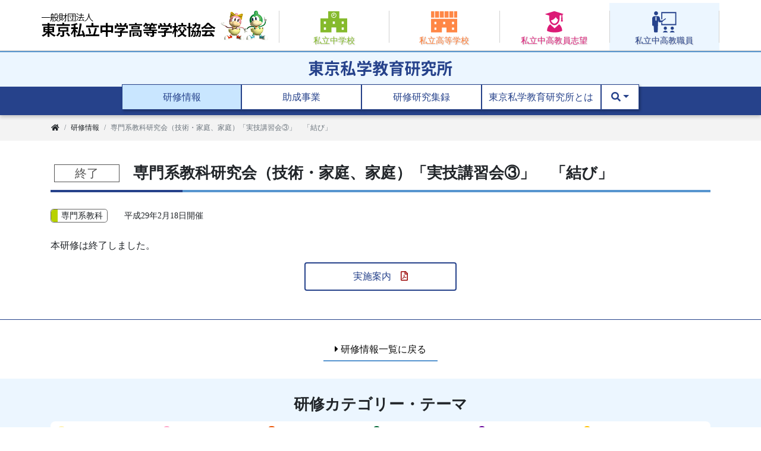

--- FILE ---
content_type: text/html
request_url: https://k.tokyoshigaku.com/seminar/senmon/post-1432.html
body_size: 13834
content:
<!DOCTYPE html>
<html lang="ja" itemscope itemtype="http://schema.org/Webpage">
  <head>
<!-- Required meta tags -->
    <meta charset="UTF-8">
    <meta name="viewport" content="width=device-width, initial-scale=1, shrink-to-fit=no">
    <meta name="format-detection" content="telephone=no">
	<meta name="description" content="一般財団法人東京私立中学高等学校協会東京私学教育研究所は、都内の私立中学高等学校の教職員を対象に、多岐に亘る研究研修事業を実施しています。">

	<!-- Bootstrap CSS -->
<link rel="stylesheet" href="https://www.tokyoshigaku.com/css/bootstrap.min.css">
	<link rel="stylesheet" href="https://use.fontawesome.com/releases/v5.12.1/css/all.css">
	<link rel="stylesheet" href="https://www.tokyoshigaku.com/css/common.css">
  <link rel="stylesheet" href="https://k.tokyoshigaku.com/css/nav-custom.css">
  <link rel="stylesheet" href="https://k.tokyoshigaku.com/css/research.css">

<script async src="https://cse.google.com/cse.js?cx=001800602173938484945:pe1si5dud4u"></script>

    <title>専門系教科研究会（技術・家庭、家庭）「実技講習会③」　「結び」 | 研修情報 | 一般財団法人 東京私立中学高等学校協会</title>
    <!-- Open Graph Protocol -->
  <link rel="stylesheet" href="/css/nav-custom.css">
  <link rel="stylesheet" href="/css/research.css">
  </head>
  <body class="research seminar">
 <header>
      <div class="container-lg d-flex flex-column flex-md-row justify-content-between p-0">
        <div id="logo">
        <a class="d-flex align-items-center" href="https://www.tokyoshigaku.com/"><img class="pl-3 pl-xl-0" src="https://www.tokyoshigaku.com/images/logo.png" alt="一般財団法人 東京私立中学高等学校協会"/></a>
        </div>
        <nav class="g_nav">
          <ul class="d-flex flex-row no-gutters m-0 p-0 list-unstyled">
          <li class="junior col"><a href="https://j.tokyoshigaku.com/"><img src="https://www.tokyoshigaku.com/images/icon_junior.svg" alt=""/><span>私立中学校</span></a></li>
          <li class="high col"><a href="https://h.tokyoshigaku.com/"><img src="https://www.tokyoshigaku.com/images/icon_high.svg" alt=""/><span>私立高等学校</span></a></li>
            <li class="teacher col"><a href="http://www.shigakukyoin.com/" target="_blank"><img src="https://www.tokyoshigaku.com/images/icon_teacher.svg" alt=""/><span>私立中高教員志望</span></a></li>
          <li class="research col"><a href="https://www.tokyoshigaku.com/teacher/index.html"><img src="https://www.tokyoshigaku.com/images/icon_research.svg" alt=""/><span>私立中高教職員</span></a></li>
          </ul>
        </nav>
      </div>
  </header>
<!-- Google tag (gtag.js) -->
<script async src="https://www.googletagmanager.com/gtag/js?id=G-B7CMCCE1GN"></script>
<script>
  window.dataLayer = window.dataLayer || [];
  function gtag(){dataLayer.push(arguments);}
  gtag('js', new Date());

  gtag('config', 'G-B7CMCCE1GN');
</script>
<!-- Global site tag (gtag.js) - Google Analytics -->
<script async src="https://www.googletagmanager.com/gtag/js?id=UA-25287514-1"></script>
<script>
  window.dataLayer = window.dataLayer || [];
  function gtag(){dataLayer.push(arguments);}
  gtag('js', new Date());

  gtag('config', 'UA-25287514-1');
</script>

 <nav class="navbar flex-row flex-xl-column navbar-expand-xl navbar-light sticky-top">
    <div class="logo"><a class="d-flex justify-content-xl-between align-items-center" href="/index.html"><img src="/images/logo.svg" alt="東京私学教育研究所"/></a></div>
      <button class="navbar-toggler" type="button" data-toggle="collapse" data-target="#navbarContent" aria-controls="navbarContent" aria-expanded="false" aria-label="スマートフォン用ナビゲーション">
          <span class="navbar-toggler-icon"></span>
          <span class="toggler_txt">メニュー</span>
      </button>
      <div class="navbar-collapse collapse" id="navbarContent">
        <ul class="localnav navbar-nav mb-0 mt-3 mt-lg-1">
        <li><a class="nav-link seminar" href="/seminar/index.html">研修情報</a></li>
        <li><a class="nav-link supervisor" href="/supervisor/index.html">助成事業</a></li>
        <li><a class="nav-link publishing" href="/news/publishing/index.html">研修研究集録</a></li>
        <li><a class="nav-link about" href="/about/index.html">東京私学教育研究所とは</a></li>
          <li class="dropdown">
            <a class="nav-link dropdown-toggle" href="#" id="navbarDropdown" role="button" data-toggle="dropdown" aria-haspopup="true" aria-expanded="false"><i class="fas fa-search" aria-label="検索"></i></a>
            <div class="dropdown-menu dropdown-menu-right" aria-labelledby="dropdownMenuButton">
            <div class="gcse-searchbox-only"></div>
            </div>
          </li>
        </ul>
      </div>     
    </nav>
    <nav class="breadcrumb_wrap" aria-label="Breadcrumb">
      <ol class="breadcrumb container mb-0" itemprop="breadcrumb">
        <li class="breadcrumb-item"><a href="https://k.tokyoshigaku.com/"><i class="fas fa-home" aria-label="ホーム"></i></a></li>
        <li class="breadcrumb-item"><a href="https://k.tokyoshigaku.com/seminar/">研修情報</a></li>
        <li class="breadcrumb-item active" aria-current="page">専門系教科研究会（技術・家庭、家庭）「実技講習会③」　「結び」</li>
      </ol>
    </nav>
  <main id="main" class="container pt-3 pb-4">
    <h1><span class="end">終了</span>
<br class="d-block d-md-none">専門系教科研究会（技術・家庭、家庭）「実技講習会③」　「結び」</h1>
      <ul class="seminar-icon">
              <li class="label category senmon">    専門系教科</li>                                                                                                                        
              <li class="icon-form"><span class="no-icon">アイコンなし</span><span class="displya_date">　平成29年2月18日開催</span></li>
      </ul>
            <p>本研修は終了しました。</p>
            


      <p class="text-center mb-4">

<a href="https://k.tokyoshigaku.com/seminar/upload/2021/technology%20and%20home%20economics27.pdf" class="btn btn-white" target="_blank">実施案内　<i class="far fa-file-pdf" aria-label="PDF"></i></a></p>



  </main>
    <hr class="blue m-0">
    <div>
    <p class="text-center py-4 mb-0"><a class="btn-underline" href="https://k.tokyoshigaku.com/seminar/"><i class="fas fa-caret-right"></i> 研修情報一覧に戻る</a></p>
    </div>

<div class="f_category" id="f_category">
			<a id="f_category_link"></a>
				<div class="container">
					<h2>研修カテゴリー・テーマ</h2>
						<ul>
							<li class="riji"><a href="/seminar/riji">理事長・校長部会</a></li>
							<li class="kyoto"><a href="/seminar/kyoto">教頭部会</a></li>
							<li class="shigaku"><a href="/seminar/shigaku">私学経営</a></li>
							<li class="kyomu"><a href="/seminar/kyomu">教務運営</a></li>
							<li class="shoninsha"><a href="/seminar/shoninsha">初任者研修（～5年次）</a></li>
							<li class="chukensha"><a href="/seminar/chukensha">中堅現職研修</a></li>
							<!--li class="shishitsu"><a href="/seminar/shishitsu">教職員資質向上研修</a></li-->
							<li class="school"><a href="/seminar/school">研究協力学校</a></li>
						</ul>

						<ul>
							<!--li class="chosa"><a href="/seminar/chosa">特別調査</a></li-->
							<li class="bunkei"><a href="/seminar/bunkei">文系教科</a></li>
							<li class="risuu"><a href="/seminar/risuu">理数系教科</a></li>
							<li class="geijutsu"><a href="/seminar/geijutsutaiku">芸術体育生活系教科</a></li>
							<!--li class="senmon"><a href="/seminar/senmon">専門系教科</a></li-->
							<!--li class="seito"><a href="/seminar/seito">生徒指導</a></li-->
							<li class="project"><a href="/seminar/project">プロジェクト部会</a></li>
							<li class="fusion"><a href="/seminar/fusion">フュージョン教育</a></li>
							<!--li class="shinro"><a href="/seminar/shinro">進路指導</a></li>
							<li class="kankyo"><a href="/seminar/kankyo">環境教育</a></li>
							<li class="ikikata"><a href="/seminar/ikikata">生き方教育</a></li>
							<li class="sodan"><a href="/seminar/sodan">学校教育相談</a></li>
							<li class="anzen"><a href="/seminar/anzen">学校安全・健康教育</a></li>
							<li class="kokusai"><a href="/seminar/kokusai">国際理解教育</a></li>
							<li class="tosho"><a href="/seminar/tosho">学校図書館</a></li>
							<li class="joho"><a href="/seminar/joho">情報・メディア教育</a></li-->
						</ul>
				</div>
			</div>
<div class="f_content">
      <a href="https://www.tokyoshigaku.com/">
        <div class="container d-flex justify-content-center">
          <div class="address d-flex mb-0 mr-0 mr-md-3">
                <div class="mr-3">
                  <p class="mb-2 mb-lg-0 mt-0 mt-lg-3">一般財団法人 <br class="d-block d-sm-none">東京私立中学高等学校協会<br><span class="font-weight-bold">東京私学教育研究所</span></p>
                    〒102-0073 <br class="d-block d-xl-none">千代田区九段北4-2-25 私学会館別館4F
                </div>
                <div>
                    <img src="https://www.tokyoshigaku.com/images/footer_character.png" class="img-fulid" alt="キャラクター">
                </div>
          </div>
        </div>
      </a>
      </div>
<!--footer>
    <div class="f_nav">
        <div class="container">
            <ul class="m-0 px-0 pt-3 pb-3 pb-sm-0 list-unstyled d-flex flex-column flex-md-row justify-content-around justify-content-lg-between flex-wrap">
                <li><a class="junior" href="https://j.tokyoshigaku.com/"><span>東京私学ドットコム</span>　中学校版</a></li>
                <li><a class="high" href="https://h.tokyoshigaku.com/"><span>東京私学ドットコム</span>　高等学校版</a></li>
                <li><a class="teacher" href="http://www.shigakukyoin.com/" target="_blank">私立中高<span>の教師を目指しませんか？</span></a></li>
                <li><a class="research" href="https://www.tokyoshigaku.com/teacher/">東京私立中・高教職員の方</a></li>
            </ul>
        </div>
    </div>
    <div class="f_copy bg-dark text-white">
        <div class="container d-flex flex-column flex-md-row justify-content-sm-between align-items-center text-center text-md-left">
            <ul class="nav mt-2 mt-md-0">
                <li><a class="nav-link text-white" href="https://www.tokyoshigaku.com/sitemap.html">サイトマップ</a></li>
                <li><a class="nav-link text-white" href="https://k.tokyoshigaku.com/privacy.html">個人情報の取り扱いについて</a></li>
            </ul>
            <p class="mb-0 py-3 py-md-0">© 一般財団法人 東京私立中学高等学校協会</p>
        </div>
    </div>
</footer>
  <div id="page_top"><a href="#"></a></div-->
<footer>
    <div class="f_nav">
        <div class="container">
            <ul class="m-0 px-0 pt-3 pb-3 pb-sm-0 list-unstyled d-flex flex-column flex-md-row justify-content-around justify-content-lg-between flex-wrap">
                <li><a class="junior" href="https://j.tokyoshigaku.com/"><span>東京私学ドットコム</span>　中学校版</a></li>
                <li><a class="high" href="https://h.tokyoshigaku.com/"><span>東京私学ドットコム</span>　高等学校版</a></li>
                <li><a class="teacher" href="http://www.shigakukyoin.com/" target="_blank">私立中高<span>の教師を目指しませんか？</span></a></li>
                <li><a class="research" href="https://www.tokyoshigaku.com/teacher/">東京私立中・高教職員の方</a></li>
            </ul>
        </div>
    </div>
    <div class="f_copy bg-dark text-white">
        <div class="container d-flex flex-column flex-md-row justify-content-sm-between align-items-center text-center text-md-left">
            <ul class="nav mt-2 mt-md-0">
                <li><a class="nav-link text-white" href="https://www.tokyoshigaku.com/sitemap.html">サイトマップ</a></li>
                <li><a class="nav-link text-white" href="https://www.tokyoshigaku.com/privacy.html">プライバシーポリシー</a></li>   
            </ul>
            <p class="mb-0 py-3 py-md-0">© 一般財団法人 東京私立中学高等学校協会</p>
        </div>
    </div>
</footer>
  <div id="page_top"><a href="#"></a></div>
<script src="https://ajax.googleapis.com/ajax/libs/jquery/3.3.1/jquery.min.js"></script>
  <script src="https://www.tokyoshigaku.com/js/popper.min.js"></script>
  <script src="https://www.tokyoshigaku.com/js/bootstrap.min.js"></script>
  <script src="https://www.tokyoshigaku.com/js/main.js"></script>
  <script src="https://k.tokyoshigaku.com/js/enddate.js"></script>
  <script src="https://cdnjs.cloudflare.com/ajax/libs/object-fit-images/3.2.3/ofi.js"></script>
  <script>
    objectFitImages();
  </script>
<!-- Form カレンダー -->
<script type="text/javascript" src="/cgi-bin/mt/mt-static/addons/ContactForm.pack/js/jquery.min.js"></script>
<script type="text/javascript" src="/cgi-bin/mt/mt-static/addons/ContactForm.pack/js/jquery-ui.custom.min.js"></script>
<script type="text/javascript" src="/cgi-bin/mt/mt-static/addons/ContactForm.pack/js/default-style.js"></script>
<!-- jQuery UI Autocomplete -->
  <link rel="stylesheet" href="https://ajax.googleapis.com/ajax/libs/jqueryui/1.12.1/themes/smoothness/jquery-ui.css">
  <script src="https://ajax.googleapis.com/ajax/libs/jqueryui/1.12.1/jquery-ui.min.js"></script>
  <script src="https://k.tokyoshigaku.com/js/dataList.js"></script>
</body>
</html>


--- FILE ---
content_type: text/css
request_url: https://www.tokyoshigaku.com/css/common.css
body_size: 6986
content:
@charset "utf-8";
/* CSS Document */

body{
  font-family: "Hiragino Sans", "Hiragino Kaku Gothic ProN", Meiryo, "sans-serif";
  line-height: 1.6;
}

.carousel-control-prev-icon,
.carousel-control-next-icon {
    height: 50px;
    width: 50px;
    outline: #333;
    background-size: 100%, 100%;
    border-radius: 50%;
    border: 1px solid #333;
    background-image: none;
    background-color: rgba(255,255,255,.5);
}

.carousel-control-next-icon:after {
    content: '>';
    font-size: 28px;
    color: #333;
}

.carousel-control-prev-icon:after {
    content: '<';
    font-size: 28px;
    color: #333;
}
/* ---- header ---- */

header{
  height: calc(5 + 2px);
  background: #fff;
  border-bottom: 1px solid #ccc;
}

header #logo a{
  height: 100%;
}

header #logo a img{
  height: 3.25rem;
  width: auto;
}

.g_nav{
  width: 65%;
  height: 5rem;
  margin-top: .313rem;
}

.g_nav ul{
  height: 100%;
}

.g_nav ul li a{
  display: block;
  height: 100%;
  text-align: center;
  position: relative;
  padding-top: .9rem;
  font-size: .85rem;
}

.g_nav ul li a:hover{
  text-decoration: none;
}

.g_nav ul li a img{
  height: 2.2rem;
  margin-bottom: .2rem;
}

.g_nav ul li a span{
  display: block;
  text-shadow: 1px 1px 2px #ccc;
}

.g_nav ul li a::before{
  content: "";
  height: 54px;
  border-left:1px solid #D1D1D1;
  position: absolute;
  top: .8rem;
  left: 0;
}

.g_nav ul li:last-child a::after{
  content: "";
  height: 54px;
  border-left:1px solid #D1D1D1;
  position: absolute;
  top: .8rem;
  right: 0;
}

.g_nav ul li.junior a{ color: #85ba2c;}
.g_nav ul li.junior a:hover,
.junior .g_nav ul li.junior a{ background: #f2fae7;}

.g_nav ul li.high a{ color: #ff7c35;}
.g_nav ul li.high a:hover,
.high .g_nav ul li.high a{ background: #fff7eb;}

.g_nav ul li.teacher a{ color: #DC1B76;}
.g_nav ul li.teacher a:hover{ background: #FFF1F7;}

.g_nav ul li.research a{ color: #26428B;}
.g_nav ul li.research a:hover,
.research .g_nav ul li.research a{ background: #ECF6FF;}

/*.g_nav ul li.member a{ color: #333333;}
.g_nav ul li.member a:hover,
.member .g_nav ul li.member a{ background: #f3f3f3;}*/

@media screen and (max-width: 993px){
  .g_nav ul li a{
    font-size: .75rem;
  }
  header #logo a img{
    height: 2.8rem;
  }
}

@media screen and (max-width: 767px){
  header{
    height: auto;
  }
  
  header #logo a{
    height: calc(3rem + 1px);
    border-bottom: 1px solid #D1D1D1;
  }
  
  header #logo a img{
    height: 2.5rem;
    margin: .188rem auto;
  }
  
  .g_nav{
    width: 100%;
    height: auto;
    margin-top: 0;
  }
  
  .g_nav ul li a{
    /*padding-top: .5rem;
    padding-bottom: .3rem;*/
    padding: .7rem 0;
    border-left: 1px solid #D1D1D1;
  }
  
  .g_nav ul li:first-child a{
    border-left: none;
  }
  
  .g_nav ul li a::before{
    content: none;
  }
  
  .g_nav ul li:last-child a::after{
    content: none;
  }
  
  .g_nav ul li a img{
    /*height: 1.3rem;*/
    display: none;
  }
}

@media screen and (max-width: 577px){
  .g_nav ul li a{
    font-size: .68rem;
  }
}

/* --- h --- */

h1, h2, h3, h4, h5, h6,
.h1, .h2, .h3, .h4, .h5, .h6 {
  line-height: 1.6;
}

/* --- btn --- */

.btn {
white-space: normal;
}

/* f_banner */
.f_banner{
  border-top: 1px solid #D1D1D1;
}

.f_banner li{
  margin: 1rem;
  width: 15.3rem;
}

.f_banner a{
  display: flex;
  align-items: center;
  flex-direction: column;
  justify-content: center;
  text-align: center;
  padding: 1rem .5rem;
  min-height: 3.6rem;
  border: 1px solid #D1D1D1;
}

.f_banner a:hover{
  text-decoration: none;
  box-shadow: 1px 1px 3px #aaaaaa;
}

.f_banner li a{
  color: #111;
}

.f_banner li.zaidan a{
  padding: .5rem .5rem 1.08rem;
  font-size: 1rem;
  line-height: 1.4;
}

.f_banner a span{
  font-size: .7rem;
  letter-spacing: .1em;
  color: #666666;
}

.f_banner .border_non a {
	padding: 0;
	border: none;
}
.f_banner .border_non a:hover{
  text-decoration: none;
  box-shadow: none;
}
.f_banner li p {
	margin: 0 0 3px 0;
	padding: 0;
	font-size: .7rem;
	letter-spacing: .1em;
	color: #666666;
}
.f_banner li .f_banner_space {
	margin: 0 0 3px 0;
	padding: 0;
	height: 18px;
}

@media screen and (max-width: 577px){
  .f_banner li{
    width: 70%;
  }
  .f_banner li .f_banner_space {
    display: none;
  }
}

/* f_content, f_nav */
.f_content{
  padding: 1.625rem 0;
  background: #F3F3F3;
}

.f_content .address{
  font-size: .875em;
}

.f_content .address span{
  font-size: 1rem;
}

@media screen and (max-width: 577px){
    .f_content .address{
        font-size: .675em;
    }

    .f_content .address span{
        font-size: 0.8rem;
    }
    .f_content .address img {
        width: 75px;
    }
    
}

.f_content a{
  display: block;
  color: #212529;
}

.f_content a:hover{
  color: #212529;
  text-decoration: none;
}

/*.f_content a,*/
.f_nav a{
  display: block;
  min-width: 16.875rem;
  height: 2.875rem;
  text-align: center;
  border: 2px solid #111111;
  color: #666666;
  font-weight: bold;
  background: #ffffff;
  line-height: 1.2;
}

/*.f_content a span{
  font-weight: normal;
  font-size: .625em;
  letter-spacing: 1em;
}*/

.f_nav a{
  padding-top: .75rem;
}

.f_nav a.junior{ border-color: #85ba2c; color: #85ba2c;}
.f_nav a.high{ border-color: #ff7c35; color: #ff7c35;}
.f_nav a.teacher{ border-color: #DC1B76; color: #DC1B76;}
.f_nav a.research{ border-color: #3273B0; color: #3273B0;}

.f_nav a.junior span, .f_nav a.high span, .f_nav a.teacher span{
  font-weight: normal;
  font-size: .93em;
  color: #111111;
}

/*.f_content a:hover,*/
.f_nav a:hover{
  text-decoration: none;
  box-shadow: 1px 1px 3px #aaaaaa;
}

.f_nav li{
  padding-bottom: 1rem;
}

@media screen and (max-width: 577px){
  .f_nav li:last-child{
    padding-bottom: 0;
  }
}

/* f_copy */
.f_copy{
  font-size: .875em;
}

.f_copy a{
  text-decoration: underline;
}

.f_copy a:hover{
  text-decoration: none;
}

/*underline*/
.underline{
  text-decoration: underline;
}

/*--------------------------------------------------------------
# Back to top button
--------------------------------------------------------------*/
#page_top {
    width: 50px;
    height: 50px;
    position: fixed;
    right: 20px;
    bottom: 50px;
    background: #3f98ef;
    opacity: 0.6;
    border-radius: 50%;
}
#page_top a {
    position: relative;
    display: block;
    width: 50px;
    height: 50px;
    text-decoration: none;
}
#page_top a::before {
    font-family: 'Font Awesome 5 Free';
    font-weight: 900;
    content: '\f102';
    font-size: 25px;
    color: #fff;
    position: absolute;
    width: 25px;
    height: 25px;
    top: -15px;
    bottom: 0;
    right: 0;
    left: 0;
    margin: auto;
    text-align: center;
}

--- FILE ---
content_type: text/css
request_url: https://k.tokyoshigaku.com/css/nav-custom.css
body_size: 3356
content:
@charset "utf-8";
/* CSS Document */

.navbar {
  border-top:2px solid #5795CF;
  padding: .3em .5em .6em;
  background: linear-gradient(180deg, #ecf6ff 0%, #ecf6ff 3.625rem, #26428b 3.625rem, #26428b 100%);
  box-shadow: 0 3px 6px rgba(0,0,0,0.2);
}

.navbar .logo a{
  height: 2.8em;
}

.navbar .logo a img{
  height: 1.6em;
}

@media screen and (max-width: 768px){
  .navbar .logo a img{
    height: 1.4em;
  }
}

.toggler_txt{
  display: block;
  font-size: 0.5rem;
}

.navbar .navbar-nav .nav-link {
  color: #26428b;
  border-radius: 0;
  margin: 0;
  padding-left: .7em;
  padding-right: .7em;
  background: #ffffff;
  border: 1px solid #26428b;
  text-align: center;
  min-width: 12.6em;
  box-shadow: 2px 2px 4px rgba(0,0,0,0.3);
  transition: all 0.3s ease 0s;
}

.navbar .navbar-nav li:last-child a{
  min-width: 4em;
}

.navbar .navbar-nav .nav-link:not(.disabled):hover,
.navbar .navbar-nav .nav-link:not(.disabled):focus,
.seminar .navbar .navbar-nav .seminar,
.news .navbar .navbar-nav .news,
.publishing .navbar .navbar-nav .publishing,
.supervisor .navbar .navbar-nav .supervisor,
.about .navbar .navbar-nav .about{
  /*color: #111111;*/
  background: #c9e6ff;
}
.navbar .navbar-nav .dropdown-menu {
  background-color: #c9e6ff;
  border-color: #26428b;
  padding: .5rem;
  min-width: 20rem;
}
.navbar .navbar-nav .dropdown-menu .dropdown-item {
  color: #26428b;
}
.navbar .navbar-nav .dropdown-menu .dropdown-item:hover,
.navbar .navbar-nav .dropdown-menu .dropdown-item:focus,
.navbar .navbar-nav .dropdown-menu .dropdown-item.active {
  background-color: #fff;
}
.navbar .navbar-nav .dropdown-menu .dropdown-divider {
  border-top-color: #ffffff;
}
.navbar .navbar-nav .nav-item.active .nav-link,
.navbar .navbar-nav .nav-item.active .nav-link:hover,
.navbar .navbar-nav .nav-item.active .nav-link:focus,
.navbar .navbar-nav .nav-item.show .nav-link,
.navbar .navbar-nav .nav-item.show .nav-link:hover,
.navbar .navbar-nav .nav-item.show .nav-link:focus {
  background-color: #c9e6ff;
}
.navbar .navbar-toggler {
  border-color: rgba(0,0,0,0);
  border-radius: 0;
  background: #ffffff;
  padding: .25rem .5rem;
  color: #222;
}

.navbar-light .navbar-toggler-icon {
  background-image: url("data:image/svg+xml;charset=utf8,%3Csvg viewBox='0 0 30 30' xmlns='http://www.w3.org/2000/svg'%3E%3Cpath stroke='rgba(0, 0, 0, 0.9)'  stroke-width='2' stroke-miterlimit='10' d='M4 7h22M4 15h22M4 23h22'/%3E%3C/svg%3E");
}

.navbar-light .navbar-toggler[aria-expanded="true"] .navbar-toggler-icon {
  background-image: url("data:image/svg+xml;charset=utf8,%3Csvg viewBox='0 0 30 30' xmlns='http://www.w3.org/2000/svg'%3E%3Cpath stroke='rgba(0, 0, 0, 0.9)' stroke-width='2' stroke-linecap='round' stroke-miterlimit='10' d='M6 6L 24 24M24 6L6 24'/%3E%3C/svg%3E");
}

.navbar .navbar-collapse,
.navbar .navbar-form {
  border-color: #26428b;
}
.navbar .navbar-link {
  color: #26428b;
}
.navbar .navbar-link:hover {
  background-color: #c9e6ff;
}

.navbar-expand .navbar-nav .show .dropdown-menu .dropdown-item {
  color: #26428b;
}
.navbar-expand .navbar-nav .show .dropdown-menu .dropdown-item:hover,
.navbar-expand .navbar-nav .show .dropdown-menu .dropdown-item:focus {
  background-color: #c9e6ff;
}
.navbar-expand .navbar-nav .show .dropdown-menu .dropdown-item.active {
  background-color: #c9e6ff;
}



--- FILE ---
content_type: text/css
request_url: https://k.tokyoshigaku.com/css/research.css
body_size: 22971
content:
@charset "utf-8";
/* CSS Document */

/* --- top_main --- */

.top_main{
  position: relative;
  margin-bottom: 4rem;
  background: #ecf6ff;
}

.top_main img{
  width: 100%;
  height: 26.25rem;
  object-fit: cover;
  font-family: 'object-fit: cover;';
}

@media screen and (max-width: 993px){
  .top_main img{
    height: 23rem;
  }
}

.top_main .catch{
  width: 19.5em;
  border: 2px solid #26428b;
  border-radius: .6rem;
  margin: 0 auto 3.5rem;
  padding: .8rem .5rem;
  background: #fff;
  box-shadow: .8rem .8rem 0px 0px rgba(87,149,207,.2);
  text-align: center;
  position: absolute;
  top: 2.8rem;
  left: calc(50% - 19.75rem);
  color: #26428b;
  font-size: 1.2rem;
  z-index: 1;
  font-weight: bold;
  transform: rotate(-5deg);
}

@media screen and (max-width: 993px){
  .top_main img{
    height: 23rem;
  }
  .top_main .catch{
    top: 2.3rem;
    font-size: 1rem;
    left: calc(50% - 11em);
  }
}

@media screen and (max-width: 375px){
  .top_main .catch{
    width: 80%;
    left: calc(50% - 9.5em);
  }
}

.top_main .catch::before {
  content: "";
  position: absolute;
  bottom: -23px;
  left: 50%;
  margin-left: -15px;
  border: 12px solid transparent;
  border-top: 12px solid #FFF;
  z-index: 2;
}

.top_main .catch::after {
  content: "";
  position: absolute;
  bottom: -29px;
  left: 50%;
  margin-left: -17px;
  border: 14px solid transparent;
  border-top: 14px solid #26428b;
  z-index: 1;
}

.top_main .movie{
  position: absolute;
  top: 50%;
  transform: translateY(-54%);
  right: 15px;
  width: 30%;
}

.movie-box{
  border: 8px solid #fff;
  border-radius: 0.5rem;
  box-shadow: -.5rem .6rem .5rem rgba( 12, 22, 46, .33);
  background: #fff;
}

@media (max-width: 992px){
  .top_main .movie{
    position: relative;
    top: -45px;
    transform: translateX(-50%);
    left: 50%;
    width: 100%;
    max-width: 540px;
    padding: 0 30px 1rem;
  }
}

/* --- top --- */

.special-info{
	padding: 38px 15px;
	margin: -4rem auto 3rem;
	max-width: 1140px;
	width: 100%;
}

.special-info div{
	background-color: #fffcf5;
	display: flex;
	align-items: center;
	margin-top: -4rem;
	position: relative;
	border: 1px solid #D1D1D1;
	border-top: 3px solid #ffc107;
}

.special-info h2{
	width: 24%;
	font-size: 1.05rem;
	align-items: center;
	margin: auto 0;
	padding: 0 3% 0 0;
	line-height: 1;
	background: none;
	text-align: center;
}

.special-info h2::before{
  font-family: "Font Awesome 5 Free";
  content: '\f06a';
  font-size: 1.15rem;
  margin-right: .3rem;
  color: #ffc107;
}

.special-info .news_list{
	width: 76%;
	margin-bottom: 0;
}

.special-info .news_list dt{
	color: var(--dark);
}
.special-info .news_list dt:last-of-type,
.special-info .news_list dd:last-of-type{
	border-bottom: none;
}

@media screen and (max-width: 993px){
	.special-info div{
		flex-flow: column nowrap;
	}
	.special-info h2{
		width: 100%;
		padding-top: .8rem;
		padding-bottom: .7rem;
		border-bottom: 1px solid #D1D1D1;
	}
	.special-info .news_list{
		width: 100%;
	}
}

.top_seminar{
  background: #f3f3f3;
  padding: 2.5rem 0 1.5rem;
  position: relative;
}

.top_seminar h2{
  background: none;
  padding: 0;
  text-align: center;
  font-size: 1.75rem;
  position: absolute;
  top: -.6em;
  left: calc(50% - 4em);
}

@media screen and (max-width: 993px){
  .top_seminar h2{
    font-size: 1.5rem;
  }
}

.top_seminar h2::before{
  content: none;
}

.top_seminar h2 span{
  position: relative;
}

.top_seminar h2 span::before {
  position: absolute;
  top: -.5em;
  left: -.5em;
  width: 1em;
  height: 1em;
  content: '';
  background-color: rgba(87,149,207,.3);
  z-index: -1;
}

.top_news{
  padding: 2.5rem 0 2.5rem;
  position: relative;
}

.top_news .top_news_header{
  width: 22rem;
  background: #ffffff;
  color: #26428b;
  position: absolute;
  top: -1.2rem;
  left: 0;
  text-align: center;
  padding: 2rem;
  border:1px solid #26428b;
  box-shadow: -8rem 1.2rem 0px 0px #ccdff1;
}

.top_news .top_news_header h2{
  background: none;
  font-size: 1.6rem;
  margin-bottom: .5rem;
  padding: 0;
}

.top_news .top_news_header h2::before{
  content: none;
}

.top_news .top_news_header h2::after{
  content:"";
  display:block;
  width:3rem;
  height:2px;
  background-color:#26428b;
  margin-left:auto;
  margin-right:auto;
  margin-top: .4rem;
}

@media screen and (max-width: 993px){
  .top_news{
    padding: 1rem 5% 2.5rem;
  }
  .top_news .top_news_header{
    position: relative;
    top: 0;
    width: 100%;
    padding: 1.2rem 1rem;
    box-shadow: -8.625rem .8rem 0px 0px #ccdff1;
    margin-bottom: 1rem;
  }
  .top_news .top_news_header h2{
    font-size: 1.5rem;
  }
}

.top_news .news_list{
  margin: 0;
  padding-left: 24.5rem;
  width: calc(100% - 1rem);
}

@media screen and (max-width: 993px){
  .top_news .news_list{
    padding-left: 0;
    width: 100%;
  }
}

/* --- breadcrumb --- */

.breadcrumb_wrap{
  background: #F3F3F3;
  font-size: .75rem;

}

.breadcrumb_wrap .breadcrumb{
  background: none;
  border-radius: 0;
  flex-wrap: nowrap;
}

.breadcrumb-item a{
  color: #212529;
}

@media (max-width: 768px){
  .breadcrumb{
    overflow-x: scroll;
    white-space: nowrap;
  }
}

/* --- h --- */

main h1, main .h1{
	font-size: 1.6rem;
	font-weight: bold;
	border-bottom: 4px solid #5795CF;
	position: relative;
	margin-bottom: 1.6rem;
	padding: 1.2rem .375rem .5rem;
}

main h1:after, main .h1:after {
	position: absolute;
	content: " ";
	display: block;
	border-bottom: 4px solid #26428B;
	bottom: -4px;
	left: 0;
	width: 20%;
}

main h1 span{
  display: inline-block;
  min-width: 5.5em; 
  font-size: .781em;
  text-align: center;
  margin-right: .8em;
  line-height: 1.25em;
  padding: .15rem .5rem;
  vertical-align: middle;
  margin-bottom: .3rem;
}

main h2, main .h2{
	font-size: 1.2rem;
	font-weight: bold;
  background: #F3F3F3;
	border-bottom: none;
	margin-bottom: 1rem;
	padding: .5em .4em .5em .7em;
}

main h2 a, main .h2 a{
  font-weight: bold;
}

main h2:before, main .h2:before {
  font-family: "Font Awesome 5 Free";
  content: '\f044';
  font-size: 1.188rem;
  margin-right: .8rem;
  color: #5795CF;
}

main .h2:after {
	border-bottom: none;
}

main h3, main .h3{
	font-size: 1.125rem;
	font-weight: bold;
	padding: .5em .1em .5em 1.5rem;
	border-bottom: none;
  position: relative;
  background: none;
  margin-bottom: 0;
  display: block;
}

main h3:before, main .h3:before{
  position: absolute;
  content: "";
  left: 0;
  width: 1.18rem;
  height: 1.18rem;
  border-radius: 50%;
  border: 4px solid #367CBD;
  top: .65rem;
  font-size: 1rem;
}

main .h3:after {
	border-bottom: none;
}

main h4, main .h4{
	font-size: 1em;
	font-weight: bold;
	padding: 0 .5em 0;
	border-bottom: none;
  background: linear-gradient(transparent 60%, #cfecf7 60%);
  display: inline-block;
  margin-bottom: .5em;
}

main .h4:before {
	content: none;
}

main .h4:after {
	border-bottom: none;
}

main h5, main .h5{
	font-size:1rem;
	font-weight: bold;
}

@media screen and (max-width: 993px){
  main h1, main .h1{
    font-size: 1.3rem;
    padding-top: .8rem;
  }
  
  main h2, main .h2{
    font-size: 1.1rem;
  }
  
  main h3, main .h3{
    font-size: 1rem;
  }
}

@media screen and (max-width: 577px){
  main h1, main .h1{
    font-size: 1.2rem;
  }
}

/* --- button --- */

.btn{
  min-width: 16rem;
  padding: .625rem;
  position: relative;
}

.btn-main{
  background-color: #26428B;
  color: #FFFFFF;
}

.btn-main:hover{
  background-color: #1b2f63;
  color: #FFFFFF;
}

.btn-white{
  background-color: #FFFFFF;
  color: #26428B;
  border: 2px solid #26428B;
}

.btn-white:hover{
  background-color: #26428B;
  color: #FFFFFF;
}

.btn-white i{
  color: #900;
}

.btn-underline{
  position: relative;
  display:inline-block;
  color:#0f0f0f;
  text-decoration:none;
  padding: .8rem 1.2rem .8rem;
  margin: 0 1rem;
}

.btn-underline::before {
  content:"";
  position:absolute;
  bottom:.3rem;
  left:0;
  width:100%;
  height:2px;
  z-index:0;
  background-color:#5795cf;
}

.btn-underline:hover{
  text-decoration: none;
  color: #26428B;
}

.btn-underline:hover::before{
  bottom: .5rem;
  transition: height .2s ease-out;
}

.btn-arrow:after{
  font-family: "Font Awesome 5 Free";
  content: '\f107';
  position: absolute;
  right: .5rem;
  top: 50%;
  margin-top: -.7rem;
  font-weight: bold;
}

@media screen and (max-width: 577px){
  .btn-block{
    width: 100%;
  }
}

/* --- background --- */

.bg-lightgray{
  background: #F3F3F3;
}
.bg-lightblue{
  background: #ECF6FF;
}

/* --- hr --- */

hr.blue{
  border-top: 1px solid #26428B;
}

/* --- ul,ol --- */

main ul{
  padding-left: 1.25em;
}

main ul > li{
  list-style: none;
  position: relative;
  padding-left: 1.25em;
}

main ul > li:before {
  border-radius: 50%;
  width: .5em;
  height: .5em;
  display: inline-block;
  position: absolute;
  left: 0;
  top: .5em;
  content: "";
  background: #5795CF;
}


main ol ul{
  margin-left: -1.2rem;
}
main ol ol{
  margin-left: -.8rem;
}

main ol ol > li {
	list-style-type: none;
	counter-increment: cnt;
	position: relative;
}

main ol ol > li:before {
	content: "(" counter(cnt)") ";
	display: inline-block;
	margin-left: -3.5em;
	width: 3em;
	text-align: right;
	position: absolute;
	top: 0;
	left: 0;
}

/* --- img --- */
@media (max-width: 992px) {
    main img {
        max-width: 100%;
        width: auto;
        height: auto;
    }
}

/* --- seminar-list --- */

.seminar-list{
  border: 1px solid #D1D1D1;
  background: #ffffff;
}
@media screen and (max-width: 922px){
  .seminar-list{
    font-size: .875rem;
  }
}

.seminar-list a{
  color: #212529;
  display: block;
  position: relative;
}

.seminar-list a:hover{
  background: #ecf6ff;
  text-decoration: none;
}

.seminar-list a:after{
  font-family: "Font Awesome 5 Free";
  content: '\f054';
  color: #26428B;
  position: absolute;
  right: .5rem;
  top: 50%;
  margin-top: -.7rem;
  font-weight: bold;
}

.seminar-list dt{
  font-size: .875rem;
  font-weight: normal;
  padding: .875rem .875rem 0;
}

.seminar-list ul{
  display: inline;
  list-style: none;
  margin: 0 0 0 .625rem;
  padding: 0;
}

ul.seminar-icon{
  list-style: none;
  margin: 0 0 .8rem;
  padding: 0;
}

.seminar-list li,
ul.seminar-icon li{
  display: inline-block;
  font-size: .875em;
  margin-right: .625rem;
  line-height: 1.25em;
  padding: .15rem .5em .15rem 1.2em;
  border-radius: .3rem;
  background: #FFFFFF;
  margin-bottom: .8rem;
  border: 1px solid #666;
  position: relative;
}

.seminar-list li:last-child,
ul.seminar-icon li:last-child{
  margin-right: 0;
}

.seminar-list li:before,
ul.seminar-icon li:before{
  content: "";
  width: .8em;
  height: 100%;
  border-radius: .3rem 0 0 .3rem;
  position: absolute;
  top:0;
  left:0;
}

li.riji:before{background-color: #fff3b8;}
li.kyoto:before{background-color: #FFA6C9;}
li.icon-green:before{background-color: #00a960;}
li.icon-skyblue:before{background-color: #a0d8ef;}
li.shoninsha:before{background-color: #660099;}
li.chukensha:before{background-color: #ffc000;}
li.shishitsu:before, li.school:before{background-color: #EC008C;}
li.shigaku:before, li.chosa:before{background-color: #EB5505;}
li.bunkei:before, li.bunkei:before, li.risuu:before, li.geijutsu:before, li.geijutsutaiku:before, li.senmon:before{background-color: #b8d200;}
li.seito:before, li.shinro:before, li.kankyo:before, li.ikikata:before, li.sodan:before, li.anzen:before, li.kokusai:before, li.tosho:before, li.joho:before, li.project:before, li.fusion:before{background-color: #0067c0;}
li.kyomu:before{background-color: #006633;}

/*li.icon-cream{ border: 1px solid #111111; color: #111111;}
li.icon-pink{ border: 1px solid #DC1B76; color: #DC1B76;}
li.icon-green{ border: 1px solid #005300; color: #005300;}
li.icon-skyblue{ border: 1px solid #03f; color: #03f;}
li.icon-purple{ border: 1px solid #660099; color: #660099;}
li.icon-yellow{ border: 1px solid #996600; color: #996600;}
li.icon-magenta{ border: 1px solid #900; color: #900;}
li.icon-orange{ border: 1px solid #EB5505; color: #EB5505;}
li.icon-lightgreen{ border: 1px solid #536f00; color: #536f00;}
li.icon-blue{ border: 1px solid #007; color: #007;}
li.icon-black{ border: 1px solid #111111; color: #111111;}
li.icon-brown{ border: 1px solid #660000; color: #660000;}
*/
.seminar-list li.shoninsyasuisho,
ul.seminar-icon li.shoninsyasuisho,
.seminar-list li.icon-form,
ul.seminar-icon li.icon-form{
  border: none;
  border-radius: 0;
  padding-left: .5em;
  background: none;
  padding: 0;
}
.seminar-list li.shoninsyasuisho:before,
ul.seminar-icon li.shoninsyasuisho:before,
.seminar-list li.icon-form:before,
ul.seminar-icon li.icon-form:before{
  content: none;
}

.seminar-list li.shoninsyasuisho,
ul.seminar-icon li.shoninsyasuisho {
	display: none;
}

.seminar-list dd{
  border-bottom: 1px solid #D1D1D1;
  margin-bottom: 0;
  padding: 0 1.5rem 1rem .875rem;
  line-height: 1.7em;
}

.seminar-list a:last-child dd{
  border-bottom: none;
}

.seminar-list dd span.new{
  font-weight: bold;
  margin-right: .8rem;
  color: #c00;
}

.seminar-list dd span.cancel,
.seminar-list dd span.notice,
.seminar-list dd span.open,
.seminar-list dd span.end{
  display: inline-block;
  min-width: 5.5em;
  font-size: .8em;
  text-align: center;
  margin-left: 1em;
  line-height: 1.25em;
  padding: .1rem .5rem;
  vertical-align: middle;
}

span.cancel{ background: #B60205; color: #ffffff;}
span.notice{ background: #EB5505; color: #ffffff;}
span.open{ background: #006633; color: #ffffff;}
span.end{ background: #ffffff; color: #555555; border: 1px solid #555555; font-weight: normal;}

.no-icon{display: none;}

@media screen and (max-width: 577px){
  .seminar-list ul{
    display: block;
    margin: .5rem 0 0;
  }
}

/* --- form --- */

.contact-form{
  padding: 2rem 1.6rem;
  margin: 1rem auto 2rem;
  background: #f3f3f3;
  max-width: 75%;
  overflow: hidden;
}

@media screen and (max-width: 767px){
  .contact-form{
    max-width: 100%;
    padding: 2rem 1rem;
    font-size: .9rem;
  }
}

#seminar_name1-1-field,
#seminar_kana1-1-field,
#seminar_name2-1-field,
#seminar_kana2-1-field,
#seminar_name3-1-field,
#seminar_kana3-1-field,
#seminar_name4-1-field,
#seminar_kana4-1-field,
#seminar_name5-1-field,
#seminar_kana5-1-field{
  width: 49%;
  float: left;
}

#seminar_name1-2-field,
#seminar_kana1-2-field,
#seminar_name2-2-field,
#seminar_kana2-2-field,
#seminar_name3-2-field,
#seminar_kana3-2-field,
#seminar_name4-2-field,
#seminar_kana4-2-field,
#seminar_name5-2-field,
#seminar_kana5-2-field{
  width: 49%;
  float: right;
}

#f_seminar_name1-1-field,
#f_seminar_kana1-1-field,
#f_seminar_name2-1-field,
#f_seminar_kana2-1-field,
#f_seminar_name3-1-field,
#f_seminar_kana3-1-field,
#f_seminar_name4-1-field,
#f_seminar_kana4-1-field,
#f_seminar_name5-1-field,
#f_seminar_kana5-1-field{
  width: 49%;
  float: left;
}

#f_seminar_name1-2-field,
#f_seminar_kana1-2-field,
#f_seminar_name2-2-field,
#f_seminar_kana2-2-field,
#f_seminar_name3-2-field,
#f_seminar_kana3-2-field,
#f_seminar_name4-2-field,
#f_seminar_kana4-2-field,
#f_seminar_name5-2-field,
#f_seminar_kana5-2-field{
  width: 49%;
  float: right;
}

.contact-form label{
  margin-bottom: 0;
}

.form-label{
  font-weight: bold;
  width: 100%;
  margin-bottom: .3rem;
}

.form-label .description{
  font-weight: normal;
  display: block;
  font-size: .85em;
}

.form-label .must{
  color: #B60205;
  font-weight: normal;
  font-size: .85em;
}
.contact-form-field >.form-element{
  width: 100%;
  margin-bottom: 1.5rem;
}

.form-element input[type="text"]{
  width: 100%;
}

.form-element textarea{
  width: 100%;
}

.form-element ul{
  padding: 0;
  display: flex;
  flex-wrap:wrap;
  margin: 0;
}

#request-read_purpose-field ul{
  display: block;
}

#request-read_purpose-field ul li{
  margin-right: 0;
}

#request-read_purpose-field .form-element{
  margin-bottom: 0;
}

#request-read_purpose-other-field .form-label label{
  display: none;
}

.form-element ul li{
  padding: 0;
  margin-right: 1.5rem;
}

.form-element ul li:last-child{
  margin-right: 0;
}

.form-element ul li::before{
  content: none;
}

.form-element .field_error{
  color: #B60205;
  font-size: .85rem;
}

.form-element .field_error::before{
  content: '\f06a';
  font-family: "Font Awesome 5 Free";
  font-weight: bold;
}

.contact-form-submit{
  margin-top: 1.5rem;
  text-align: center;
}

.contact-form-submit button,
.contact-form-submit input{
  display:inline-block;
  font-weight:400;
  color: #26428B;
  text-align:center;
  vertical-align:middle;
  -webkit-user-select:none;
  -moz-user-select:none;
  -ms-user-select:none;
  user-select:none;
  background-color: #fff;
  border:1px solid #26428B;
  padding: .625rem;
  font-size:1rem;
  line-height:1.5;
  border-radius:.25rem;
  transition:color .15s ease-in-out,background-color .15s ease-in-out,border-color .15s ease-in-out,box-shadow .15s ease-in-out;
  min-width: 16rem;
  margin-bottom: 1.5rem;
}

.contact-form-submit button:last-child,
.contact-form-submit input:last-child{
  color: #FFFFFF;
  background-color: #26428B;
  border:1px solid transparent;
}

/* --- news --- */

.news_list{
  display: flex;
  flex-wrap: wrap;
}

.news_list dt{
  width: 10.5em;
  padding: 1em 1.8rem 1em 0;
  border-bottom: 1px solid #D1D1D1;
  font-weight: normal;
  color: #26428b;
}

.news_list dd{
  margin: 0;
  border-bottom: 1px solid #D1D1D1; 
  width: calc(100% - 10.5rem);
}

.news_list dd a{
  color: #212529;
  position: relative;
  display: block;
  padding: 1em 1.8rem 1em .375em;
}

.news_list dd a:after{
  font-family: "Font Awesome 5 Free";
  content: '\f054';
  color: #26428B;
  position: absolute;
  right: .8rem;
  top: 50%;
  margin-top: -.7rem;
  font-weight: bold;
  font-size: .8em;
}

@media screen and (max-width: 993px){
  .news_list{
    margin-left: 0;
    flex-flow: column nowrap;
    font-size: .875rem;
  }
  .news_list dt{
    width: 100%;
    padding-bottom: 0;
    margin-bottom: -1em;
    border-bottom: none;
  }
  .news_list dd{
    width: 100%;
  }
}

.date_text{
  color: #6c757d;
  margin-top: -1rem;
  margin-bottom: 1.5rem;
  padding-left: .375rem;
}

/* --- accordion --- */

.accordion{
  margin-bottom: 0;
}

.accordion dd{
  margin-bottom: 0;
  border: 1px solid #d1d1d1;
  border-radius: .3rem;
  background: #fff;
  padding: 1rem 1rem 0;
}

#search_conditions, .search-form{
  margin-bottom: 20px;
  border: 1px solid #d1d1d1;
  border-radius: .3rem;
  background: #fff;
  padding: 1rem 1rem 0;
}


/* --- pagination --- */

.pagination{
  padding-right: 0;
}

.page-link,
.page-link:hover{
  color: #26428B;
  border-color: #26428B;
}

.page-item{
  margin-right: .8rem;
  padding: 0;
}

.page-item:last-child{
  margin-right: 0;
}

.page-item:before{
  content: none;
}

.page-item.active .page-link{
  background-color: #26428B;
  border-color: #26428B;
}

.page-item:first-child .page-link,
.page-item:last-child .page-link{
  border-radius: 0;
}

.ellipsis .page-link {
	border: none;
}

.ellipsis span.page-link.disabled {
	color: #26428B;
}


@media screen and (max-width: 577px){
  .page-item{
    margin-right: 0;
  }
}

/* --- teacher --- */

.teacher dt{
  border-bottom: 1px solid #5795CF;
  padding: .5rem 0 .2rem .5rem;
  margin-bottom: 1rem;
  font-size: 1.1rem;
  font-weight: normal;
}

.teacher dt span{
  font-weight: normal;
  font-size: .85rem;
}

.teacher dd{
  display: flex;
  flex-direction: row-reverse;
  margin-bottom: .5rem;
}

.teacher dd .t_photo{
  width: 10.375rem;
  padding: .5rem;
  margin-left: 1.2rem;
  border: 1px solid #f1f1f1;
}

@media screen and (max-width: 577px){
  .teacher dd{
    flex-direction: column;
    flex-wrap:wrap;
  }
  .teacher dd .t_photo{
    width: 100%;
    margin: 0 0 1rem 0;
  }
}

.teacher dd img{
  width: 100%;
  height: 12.5rem;
  object-fit: contain;
  font-family: 'object-fit: contain;';
  margin: 0 auto;
}

.teacher dd p{
  flex: 1;
}

/* --- f_category --- */

.f_category{
  background: #ecf6ff;
  font-size: .9rem;
  padding: 1.5rem 0 2rem;
  border-bottom: 1px solid #D1D1D1;
}

#f_category_link{
  display: block;
  padding-top: 72px;
  margin-top: -72px;
}

.f_category h2{
  text-align: center;
  font-weight: bold;
  font-size: 1.6rem;
}

@media screen and (max-width: 577px){
  .f_category{
    display: none;
  }
  #f_category{
    display: block;
  }
  .f_category h2{
    font-size: 1.2rem;
  }
}

.f_category ul{
  background: #fff;
  border-radius: .5rem;
  padding: 0 .8rem;
}

.f_category ul:last-child{
  margin-bottom: 0;
}

.f_category li{
  display: inline-block;
  width: 12em;
  padding: .5rem .1rem .5rem 1.2em;
  position: relative;
  list-style: none;
}

.f_category li:last-child{
  margin-bottom: 0;
}

.f_category li:before{
  content: "";
  width: .7rem;
  height: 1.25rem;
  position: absolute;
  border-radius: .3rem;
  top: .5rem;
  left:0;
}

.f_category li.shoninsyasuisho::before{
  /*width: .76rem;
  height: 1.25rem;
  border-radius: 0;
  background:url("../images/icon_novice.svg") no-repeat;*/
}

.f_category li a{
  display: block;
  color: #212529;
  text-decoration: none;
}

.f_category li a:hover{
  text-decoration: underline;
}

.d_none{
	display: none;
}
/*ページャー*/
span.page-link.disabled {
	color: #6c757d;
	pointer-events: none;
	cursor: auto;
	background-color: #fff;
	border-color: #dee2e6;
}

@media screen and (max-width: 577px){
  .pager li.index a.page-link{
	display: none;
  }
}


main .style_none h1, main .h1{
	border-bottom: none;
}

main .style_none h1:after, main .style_none .h1:after {
	border-bottom: none;
}

main .style_none h2, main .style .h2{
  background: none;
}


main .style_none h2:before, main .style_none .h2:before {
  display: none;
}

main .style_none h3:before, main .style_none .h3:before{
  border: none;
}

main .style_none h4, main .style_none .h4{
  background: none;
}

#forIE {
  display: none;
}


--- FILE ---
content_type: image/svg+xml
request_url: https://k.tokyoshigaku.com/images/logo.svg
body_size: 5318
content:
<?xml version="1.0" encoding="utf-8"?>
<!-- Generator: Adobe Illustrator 24.2.1, SVG Export Plug-In . SVG Version: 6.00 Build 0)  -->
<svg version="1.1" id="レイヤー_1" xmlns="http://www.w3.org/2000/svg" xmlns:xlink="http://www.w3.org/1999/xlink" x="0px"
	 y="0px" width="100px" height="10.6px" viewBox="0 0 100 10.6" style="enable-background:new 0 0 100 10.6;" xml:space="preserve">
<style type="text/css">
	.st0{enable-background:new    ;}
	.st1{fill:#26428B;}
</style>
<g class="st0">
	<path class="st1" d="M6.9,7.1c1,0.9,2.3,1.7,3.6,2.1c-0.3,0.3-0.7,0.8-1,1.2C8.3,9.8,6.9,8.9,5.9,7.8v2.7H4.5V7.8
		c-1,1.1-2.3,2-3.6,2.5C0.7,10,0.3,9.5,0,9.3C1.3,8.8,2.6,8,3.5,7.1H1.3V2.9h3.3V2.2H0.3V1h4.2V0.1h1.4V1h4.3v1.2H5.9v0.6h3.4v4.3
		L6.9,7.1L6.9,7.1z M2.6,4.5h2V3.9h-2V4.5z M2.6,6.1h2V5.5h-2V6.1z M5.9,3.9v0.7H8V3.9H5.9z M8,5.5H5.9v0.7H8V5.5z"/>
	<path class="st1" d="M14.4,7.6c-0.6,0.9-1.4,1.9-2.2,2.5c-0.3-0.2-0.8-0.6-1.1-0.8c0.8-0.5,1.5-1.4,1.9-2.1L14.4,7.6z M21.3,2.4
		h-9.9V1.1h4.2V0.1h1.4v1.1h4.3L21.3,2.4L21.3,2.4z M17.1,6.7v2.4c0,0.7-0.1,1-0.6,1.2c-0.5,0.2-1.2,0.2-2,0.2
		c-0.1-0.4-0.2-0.9-0.4-1.3c0.6,0,1.3,0,1.5,0c0.2,0,0.2,0,0.2-0.2V6.7h-2.9V3.2h7.4v3.6L17.1,6.7L17.1,6.7z M14.1,5.6h4.7V4.3h-4.7
		C14.1,4.3,14.1,5.6,14.1,5.6z M19.5,7.2c0.7,0.7,1.6,1.7,2,2.4l-1.3,0.7c-0.4-0.6-1.2-1.7-1.9-2.4L19.5,7.2z"/>
	<path class="st1" d="M26.7,7.6c-0.2-0.3-0.6-0.8-1-1.3v4.2h-1.3V6.3c-0.5,1-1,1.9-1.5,2.6c-0.1-0.4-0.4-0.9-0.6-1.3
		c0.7-0.8,1.4-2,1.9-3.1h-1.6V3.3h1.9V1.9c-0.5,0.1-1.1,0.2-1.6,0.3c-0.1-0.3-0.2-0.8-0.4-1c1.5-0.2,3.1-0.6,4.1-1.1l0.9,1
		c-0.5,0.2-1.1,0.4-1.7,0.5v1.7h1.7v1.3h-1.7v0.3c0.4,0.4,1.5,1.5,1.7,1.7L26.7,7.6z M31.5,10.5c0-0.3-0.1-0.7-0.2-1
		c-1.7,0.3-3.4,0.5-4.7,0.6l-0.3-1.4c0.3,0,0.7-0.1,1-0.1C28,6.3,28.6,3,28.8,0.3l1.5,0.2c-0.4,2.6-1,5.7-1.6,7.9
		c0.7-0.1,1.5-0.2,2.2-0.2c-0.2-0.8-0.5-1.7-0.9-2.4l1.3-0.4c0.7,1.5,1.3,3.3,1.5,4.6L31.5,10.5z"/>
	<path class="st1" d="M43.8,7.6h-4.3v1.5c0,0.7-0.1,1-0.7,1.2c-0.5,0.2-1.2,0.2-2.2,0.2c-0.1-0.4-0.3-0.9-0.5-1.3c0.7,0,1.5,0,1.8,0
		c0.2,0,0.3,0,0.3-0.2V7.6h-4.3V6.4h4.3V5.6h0.6c0.3-0.2,0.6-0.4,0.9-0.6h-3.8V3.9h5l0.3-0.1L42,4.4c-0.6,0.7-1.5,1.4-2.4,1.9h4.2
		C43.8,6.4,43.8,7.6,43.8,7.6z M35.2,4.5H34V1.8h1.5C35.3,1.5,35,1,34.7,0.7l1.1-0.5c0.4,0.4,0.8,1,1,1.5l-0.4,0.2h1.8
		c-0.2-0.4-0.4-1-0.7-1.4L38.7,0c0.4,0.5,0.7,1.2,0.9,1.6L39,1.8h1.7c0.4-0.5,0.8-1.2,1-1.7l1.4,0.4c-0.3,0.4-0.6,0.9-0.9,1.3h1.5
		v2.7h-1.3V3h-7.1L35.2,4.5L35.2,4.5z"/>
	<path class="st1" d="M54.6,3.3c-0.2,1.7-0.6,3-1.2,4.2c0.5,0.8,1.2,1.4,2,1.9c-0.3,0.3-0.7,0.8-0.9,1.2c-0.8-0.5-1.4-1.1-1.9-1.8
		c-0.6,0.7-1.4,1.3-2.4,1.8c-0.1-0.3-0.5-0.9-0.8-1.2c1.1-0.5,1.8-1.1,2.4-1.9C51.5,6.7,51.2,6,51,5.2c-0.2,0.3-0.3,0.5-0.5,0.8
		c-0.1-0.2-0.5-0.5-0.7-0.7c-0.4,0.5-1,1.1-1.6,1.5V7c0.7,0,1.4-0.1,2-0.2V8c-0.7,0.1-1.4,0.1-2,0.2v1.1c0,0.6-0.1,0.9-0.5,1.1
		c-0.4,0.2-0.9,0.2-1.6,0.2c-0.1-0.3-0.2-0.8-0.4-1.1c0.4,0,0.9,0,1.1,0c0.1,0,0.2,0,0.2-0.2v-1c-0.8,0.1-1.5,0.1-2.1,0.2l-0.1-1.2
		c0.6,0,1.4-0.1,2.2-0.2V6.2h0.4c0.2-0.2,0.4-0.4,0.6-0.6h-0.8c-0.5,0.5-1.1,0.9-1.7,1.2c-0.2-0.3-0.6-0.8-0.9-1
		c0.4-0.2,0.8-0.4,1.2-0.7V4.6h0.7c0.2-0.2,0.4-0.4,0.6-0.6h-2.2V2.9h1.6V2.2h-1.3V1.1h1.3v-1h1.2v1h1.1v0.8c0.3-0.5,0.5-1,0.7-1.5
		l1.2,0.3c-0.3,0.8-0.7,1.6-1.2,2.3h0.7v0.8c0.5-1,0.8-2.3,1-3.6l1.4,0.2c-0.1,0.6-0.2,1.2-0.4,1.8h3v1.2L54.6,3.3L54.6,3.3z
		 M47.7,2.9h0.4c0.2-0.2,0.3-0.5,0.5-0.8h-0.9V2.9z M49.1,4.6l0.4,0.3c0.2-0.2,0.4-0.5,0.5-0.8h-1.3c-0.2,0.2-0.3,0.4-0.5,0.6h0.6
		L49.1,4.6z M51.9,3.3c0.2,0.9,0.4,1.8,0.7,2.6c0.3-0.8,0.5-1.6,0.6-2.6C53.2,3.3,51.9,3.3,51.9,3.3z"/>
	<path class="st1" d="M63.9,2.2c0.8,0.6,1.7,1.3,2.2,1.9L65,4.8c-0.2-0.2-0.4-0.5-0.7-0.7c-2.8,0.1-5.7,0.2-7.7,0.2l0-1.2l1.6,0
		c0.2-0.3,0.4-0.6,0.6-1h-2.5V1h4.3v-1h1.4v1h4.3v1.2H63.9z M64.7,9.3c0,0.6-0.2,0.9-0.6,1.1c-0.5,0.2-1.1,0.2-2,0.2
		c-0.1-0.3-0.2-0.8-0.4-1.1c0.5,0,1.3,0,1.4,0c0.2,0,0.3-0.1,0.3-0.2V8.7h-4.2v1.8h-1.3V4.8h6.9L64.7,9.3L64.7,9.3z M59.1,5.8v0.5
		h4.2V5.8H59.1z M63.3,7.8V7.3h-4.2v0.5H63.3z M60.4,2.2c-0.2,0.3-0.5,0.6-0.8,0.9c1.1,0,2.2,0,3.4-0.1c-0.2-0.2-0.5-0.4-0.7-0.6
		l0.5-0.3H60.4z"/>
	<path class="st1" d="M69.7,1.8c-0.1,0.8-0.3,1.5-0.6,2.2h2.1v5.1h-2.1V10H68V6.5c-0.1,0.2-0.3,0.4-0.5,0.6c0-0.4-0.3-1.2-0.4-1.6
		c0.7-0.9,1.1-2.3,1.4-3.7h-1.2V0.6h4.1v1.2H69.7z M70.1,5.2h-1V8h1V5.2z M77.6,5.9h-1.2v4.7h-1.3V5.9h-1.3
		c-0.1,1.6-0.4,3.5-1.5,4.7c-0.2-0.2-0.7-0.6-1-0.8c1-1,1.2-2.6,1.3-4h-1V4.6h1.1V1.8h-0.8V0.6h5.5v1.2h-1v2.8h1.2L77.6,5.9
		L77.6,5.9z M75.2,4.6V1.8h-1.3v2.8H75.2z"/>
	<path class="st1" d="M87.3,9.1c0.2,0,0.3-0.2,0.3-1.6c0.3,0.2,0.9,0.5,1.3,0.6c-0.1,1.8-0.5,2.3-1.4,2.3h-1c-1.1,0-1.4-0.4-1.4-1.7
		V7.2h-1.6c-0.3,1.3-1.2,2.6-4.1,3.4c-0.2-0.3-0.6-0.8-0.9-1.1C80.7,8.9,81.6,8,82,7.2h-2.8V5.9h2.9V4.7h1.3v1.2h2.9v2.8
		c0,0.3,0,0.4,0.3,0.4H87.3z M82.9,2.2C82.7,3.9,82,5,79.3,5.5c-0.1-0.3-0.4-0.8-0.7-1.1c2.3-0.4,2.8-1.1,2.9-2.3h-1.4v1.1h-1.3V1
		h4.1v-1h1.4v1h4.2v2.2h-1.4v-1h-1.6v1.5c0,0.3,0,0.3,0.4,0.3h0.9c0.3,0,0.3-0.1,0.4-0.8c0.2,0.2,0.8,0.4,1.2,0.5
		c-0.1,1.2-0.5,1.5-1.4,1.5h-1.3c-1.2,0-1.5-0.4-1.5-1.5V2.2H82.9z"/>
	<path class="st1" d="M91.4,6.5c-0.1,1.4-0.3,3-1,4.1c-0.2-0.2-0.8-0.6-1.1-0.8c0.7-1.2,0.8-2.9,0.8-4.2V2.7h4.4v3.8H91.4z
		 M94.7,1.8h-4.9V0.6h4.9V1.8z M91.4,3.8v1.4h1.8V3.8H91.4z M100,5.1h-1v5.4h-1.3V5.1h-1.3c-0.1,1.7-0.5,3.9-2,5.4
		c-0.2-0.3-0.7-0.7-1-0.9C95,8,95.1,5.8,95.1,4.1V1.1L96,1.3c1-0.3,2.1-0.7,2.7-1.1l1.2,1c-1,0.5-2.3,0.9-3.5,1.2v1.5h3.6V5.1z"/>
</g>
</svg>


--- FILE ---
content_type: application/javascript
request_url: https://k.tokyoshigaku.com/js/enddate.js
body_size: 388
content:
// JavaScript Document
 
var currentDate = new Date(); 
jQuery(function(){
    jQuery('.enddate').each(function(){
        time = (jQuery(this).attr("data-end-date")).split(":");
        var entryDate = new Date(time[0], time[1]-1, time[2], time[3], time[4], time[5]); 
        var now = entryDate.getTime() - currentDate.getTime(); 
        if(now < 0){
            jQuery(this).addClass('end');
            jQuery(this).text('終了');
        }
    });
});

--- FILE ---
content_type: application/javascript
request_url: https://www.tokyoshigaku.com/js/main.js
body_size: 4381
content:
// JavaScript Document

// Back to top button
jQuery(function() {
    var pagetop = $('#page_top');   
    pagetop.hide();
    $(window).scroll(function () {
        if ($(this).scrollTop() > 100) {  //100pxスクロールしたら表示
            pagetop.fadeIn();
        } else {
            pagetop.fadeOut();
        }
    });
    pagetop.click(function () {
        $('body,html').animate({
            scrollTop: 0
        }, 500); //0.5秒かけてトップへ移動
        return false;
    });
});


    $(function () {
      $('time.new-icon').each(function(){
        var current = new Date();
        var range_ms = current.getTime() - (14 * 24 * 60 * 60 * 1000);
        var modified = new Date($(this).attr('datetime'));
        var modified_ms = modified.getTime();
        if (range_ms < modified_ms){
          $(this).before('<span class="new">NEW!</span>');
        }
      });
    });


// アコーデオン
/*!
 * classie - class helper functions
 * from bonzo https://github.com/ded/bonzo
/*!
 * classie - class helper functions
 * from bonzo https://github.com/ded/bonzo
 * 
 * classie.has( elem, 'my-class' ) -> true/false
 * classie.add( elem, 'my-new-class' )
 * classie.remove( elem, 'my-unwanted-class' )
 * classie.toggle( elem, 'my-class' )
 */

/*jshint browser: true, strict: true, undef: true */
/*global define: false */
( function( window ) {
'use strict';
function classReg( className ) {
  return new RegExp("(^|\\s+)" + className + "(\\s+|$)");
}
var hasClass, addClass, removeClass;

if ( 'classList' in document.documentElement ) {
  hasClass = function( elem, c ) {
    return elem.classList.contains( c );
  };
  addClass = function( elem, c ) {
    elem.classList.add( c );
  };
  removeClass = function( elem, c ) {
    elem.classList.remove( c );
  };
}
else {
  hasClass = function( elem, c ) {
    return classReg( c ).test( elem.className );
  };
  addClass = function( elem, c ) {
    if ( !hasClass( elem, c ) ) {
      elem.className = elem.className + ' ' + c;
    }
  };
  removeClass = function( elem, c ) {
    elem.className = elem.className.replace( classReg( c ), ' ' );
  };
}

function toggleClass( elem, c ) {
  var fn = hasClass( elem, c ) ? removeClass : addClass;
  fn( elem, c );
}
var classie = {
  hasClass: hasClass,
  addClass: addClass,
  removeClass: removeClass,
  toggleClass: toggleClass,
  has: hasClass,
  add: addClass,
  remove: removeClass,
  toggle: toggleClass
};
if ( typeof define === 'function' && define.amd ) {
  define( classie );
} else {
  window.classie = classie;
}
})( window );
var $ = function(selector){
  return document.querySelector(selector);
}
var accordion = $('.accordion');
accordion.addEventListener("click",function(e) {
  e.stopPropagation();
  e.preventDefault();
  if(e.target && e.target.nodeName == "A") {
    var classes = e.target.className.split(" ");
    if(classes) {
      for(var x = 0; x < classes.length; x++) {
        if(classes[x] == "accordionTitle") {
          var title = e.target;
          var content = e.target.parentNode.nextElementSibling;
          classie.toggle(title, 'accordionTitleActive');
          if(classie.has(content, 'accordionItemCollapsed')) {
            if(classie.has(content, 'animateOut')){
              classie.remove(content, 'animateOut');
            }
            classie.add(content, 'animateIn');
          }else{
             classie.remove(content, 'animateIn');
             classie.add(content, 'animateOut');
          }
          classie.toggle(content, 'accordionItemCollapsed');      
        }
      }
    }  
  }
});


// アコーディオン02
jQuery(function ($) {
$('.js-accordion-title').on('click', function () {
  /*クリックでコンテンツを開閉*/
  $(this).next().slideToggle(200);
  /*矢印の向きを変更*/
  $(this).toggleClass('open', 200);
});

});


// ページ内リンクスクロール
$(function(){
   // #で始まるアンカーをクリックした場合に処理
   $('a[href^=#]').click(function() {
      // スクロールの速度
      var speed = 400; // ミリ秒
      // アンカーの値取得
      var href= $(this).attr("href");
      // 移動先を取得
      var target = $(href == "#" || href == "" ? 'html' : href);
      // 移動先を数値で取得
      var position = target.offset().top;
      // スムーススクロール
      $('body,html').animate({scrollTop:position}, speed, 'swing');
      return false;
   });
});



--- FILE ---
content_type: image/svg+xml
request_url: https://www.tokyoshigaku.com/images/icon_high.svg
body_size: 1048
content:
<?xml version="1.0" encoding="utf-8"?>
<!-- Generator: Adobe Illustrator 24.3.0, SVG Export Plug-In . SVG Version: 6.00 Build 0)  -->
<svg version="1.1" id="レイヤー_1" xmlns="http://www.w3.org/2000/svg" xmlns:xlink="http://www.w3.org/1999/xlink" x="0px"
	 y="0px" width="512px" height="412px" viewBox="0 0 512 412" style="enable-background:new 0 0 512 412;" xml:space="preserve">
<style type="text/css">
	.st0{fill:#FF8746;}
</style>
<g>
	<path class="st0" d="M0,147.4v265h211V316h90v96.4h211v-265H0L0,147.4z M105.2,361H65.4v-43.7h39.8V361z M105.2,249.1H65.4v-43.7
		h39.8V249.1z M275.9,249.1h-39.8v-43.7h39.8V249.1z M446.6,361h-39.8v-43.7h39.8V361z M446.6,249.1h-39.8v-43.7h39.8V249.1z"/>
	<rect x="263.7" y="-0.3" class="st0" width="77.2" height="123.5"/>
	<rect x="78.5" y="-0.3" class="st0" width="77.2" height="123.5"/>
	<rect x="171.1" y="-0.3" class="st0" width="77.2" height="123.5"/>
	<rect x="0.8" y="-0.3" class="st0" width="62.3" height="123.5"/>
	<rect x="449" y="-0.3" class="st0" width="62.3" height="123.5"/>
	<rect x="356.3" y="-0.3" class="st0" width="77.2" height="123.5"/>
</g>
</svg>


--- FILE ---
content_type: image/svg+xml
request_url: https://www.tokyoshigaku.com/images/icon_teacher.svg
body_size: 1979
content:
<?xml version="1.0" encoding="utf-8"?>
<!-- Generator: Adobe Illustrator 24.2.1, SVG Export Plug-In . SVG Version: 6.00 Build 0)  -->
<svg version="1.1" id="_x32_" xmlns="http://www.w3.org/2000/svg" xmlns:xlink="http://www.w3.org/1999/xlink" x="0px" y="0px"
	 width="512px" height="512px" viewBox="0 0 512 512" style="enable-background:new 0 0 512 512;" xml:space="preserve">
<style type="text/css">
	.st0{fill:#DC1B76;}
</style>
<g>
	<path class="st0" d="M473.61,63.16L276.16,2.927C269.788,0.986,263.004,0,256.001,0c-7.005,0-13.789,0.986-20.161,2.927
		L38.386,63.16c-3.457,1.064-5.689,3.509-5.689,6.25c0,2.74,2.232,5.186,5.691,6.25l91.401,27.88v77.228
		c0.023,39.93,13.598,78.284,38.224,107.981c11.834,14.254,25.454,25.574,40.483,33.633c15.941,8.564,32.469,12.904,49.124,12.904
		c16.646,0,33.176-4.34,49.126-12.904c22.597-12.143,42.04-31.646,56.226-56.39c14.699-25.683,22.471-55.155,22.478-85.224v-78.214
		l45.244-13.804v64.192c-6.2,0.784-11.007,6.095-11.007,12.5c0,5.574,3.649,10.404,8.872,12.011l-9.596,63.315
		c-0.235,1.576,0.223,3.168,1.262,4.386c1.042,1.204,2.554,1.902,4.148,1.902h36.273c1.592,0,3.104-0.699,4.148-1.91
		c1.036-1.203,1.496-2.803,1.262-4.386l-9.596-63.307c5.223-1.607,8.872-6.436,8.872-12.011c0-6.405-4.81-11.716-11.011-12.5V81.544
		l19.292-5.885c3.457-1.064,5.691-3.517,5.691-6.25C479.303,66.677,477.069,64.223,473.61,63.16z M257.62,297.871
		c-10.413,0-20.994-2.842-31.448-8.455c-16.194-8.649-30.908-23.564-41.438-42.011c-4.854-8.478-8.796-17.702-11.729-27.445
		c60.877-10.776,98.51-49.379,119.739-80.97c10.242,20.776,27.661,46.754,54.227,58.648c-3.121,24.984-13.228,48.812-28.532,67.212
		c-8.616,10.404-18.773,18.898-29.375,24.573C278.606,295.029,268.025,297.871,257.62,297.871z"/>
	<path class="st0" d="M373.786,314.23l-1.004-0.629l-110.533,97.274L151.714,313.6l-1.004,0.629
		c-36.853,23.036-76.02,85.652-76.02,156.326v0.955l0.846,0.45c0.755,0.405,76.892,40.04,186.713,40.04
		c109.819,0,185.958-39.635,186.712-40.038l0.846-0.45v-0.955C449.808,399.881,410.639,337.265,373.786,314.23z"/>
</g>
</svg>
